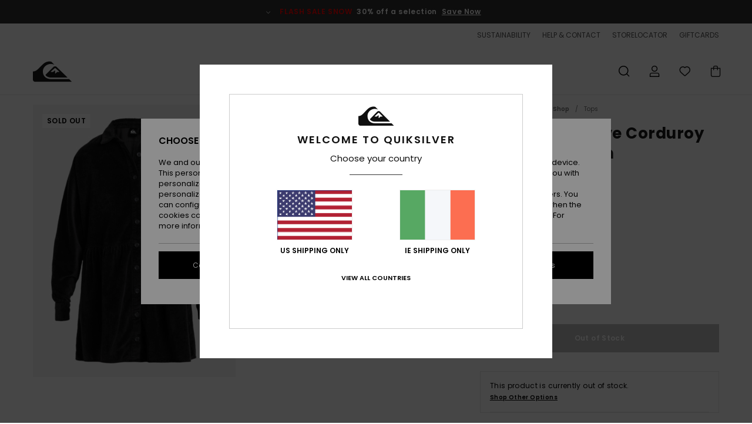

--- FILE ---
content_type: text/html; charset=utf-8
request_url: https://www.google.com/recaptcha/api2/anchor?ar=1&k=6LcEg6AhAAAAAA_jfDU538keWnh_fA3isqXbjs91&co=aHR0cHM6Ly93d3cucXVpa3NpbHZlci5pZTo0NDM.&hl=en&v=N67nZn4AqZkNcbeMu4prBgzg&size=invisible&anchor-ms=20000&execute-ms=30000&cb=8jthclosijlw
body_size: 48742
content:
<!DOCTYPE HTML><html dir="ltr" lang="en"><head><meta http-equiv="Content-Type" content="text/html; charset=UTF-8">
<meta http-equiv="X-UA-Compatible" content="IE=edge">
<title>reCAPTCHA</title>
<style type="text/css">
/* cyrillic-ext */
@font-face {
  font-family: 'Roboto';
  font-style: normal;
  font-weight: 400;
  font-stretch: 100%;
  src: url(//fonts.gstatic.com/s/roboto/v48/KFO7CnqEu92Fr1ME7kSn66aGLdTylUAMa3GUBHMdazTgWw.woff2) format('woff2');
  unicode-range: U+0460-052F, U+1C80-1C8A, U+20B4, U+2DE0-2DFF, U+A640-A69F, U+FE2E-FE2F;
}
/* cyrillic */
@font-face {
  font-family: 'Roboto';
  font-style: normal;
  font-weight: 400;
  font-stretch: 100%;
  src: url(//fonts.gstatic.com/s/roboto/v48/KFO7CnqEu92Fr1ME7kSn66aGLdTylUAMa3iUBHMdazTgWw.woff2) format('woff2');
  unicode-range: U+0301, U+0400-045F, U+0490-0491, U+04B0-04B1, U+2116;
}
/* greek-ext */
@font-face {
  font-family: 'Roboto';
  font-style: normal;
  font-weight: 400;
  font-stretch: 100%;
  src: url(//fonts.gstatic.com/s/roboto/v48/KFO7CnqEu92Fr1ME7kSn66aGLdTylUAMa3CUBHMdazTgWw.woff2) format('woff2');
  unicode-range: U+1F00-1FFF;
}
/* greek */
@font-face {
  font-family: 'Roboto';
  font-style: normal;
  font-weight: 400;
  font-stretch: 100%;
  src: url(//fonts.gstatic.com/s/roboto/v48/KFO7CnqEu92Fr1ME7kSn66aGLdTylUAMa3-UBHMdazTgWw.woff2) format('woff2');
  unicode-range: U+0370-0377, U+037A-037F, U+0384-038A, U+038C, U+038E-03A1, U+03A3-03FF;
}
/* math */
@font-face {
  font-family: 'Roboto';
  font-style: normal;
  font-weight: 400;
  font-stretch: 100%;
  src: url(//fonts.gstatic.com/s/roboto/v48/KFO7CnqEu92Fr1ME7kSn66aGLdTylUAMawCUBHMdazTgWw.woff2) format('woff2');
  unicode-range: U+0302-0303, U+0305, U+0307-0308, U+0310, U+0312, U+0315, U+031A, U+0326-0327, U+032C, U+032F-0330, U+0332-0333, U+0338, U+033A, U+0346, U+034D, U+0391-03A1, U+03A3-03A9, U+03B1-03C9, U+03D1, U+03D5-03D6, U+03F0-03F1, U+03F4-03F5, U+2016-2017, U+2034-2038, U+203C, U+2040, U+2043, U+2047, U+2050, U+2057, U+205F, U+2070-2071, U+2074-208E, U+2090-209C, U+20D0-20DC, U+20E1, U+20E5-20EF, U+2100-2112, U+2114-2115, U+2117-2121, U+2123-214F, U+2190, U+2192, U+2194-21AE, U+21B0-21E5, U+21F1-21F2, U+21F4-2211, U+2213-2214, U+2216-22FF, U+2308-230B, U+2310, U+2319, U+231C-2321, U+2336-237A, U+237C, U+2395, U+239B-23B7, U+23D0, U+23DC-23E1, U+2474-2475, U+25AF, U+25B3, U+25B7, U+25BD, U+25C1, U+25CA, U+25CC, U+25FB, U+266D-266F, U+27C0-27FF, U+2900-2AFF, U+2B0E-2B11, U+2B30-2B4C, U+2BFE, U+3030, U+FF5B, U+FF5D, U+1D400-1D7FF, U+1EE00-1EEFF;
}
/* symbols */
@font-face {
  font-family: 'Roboto';
  font-style: normal;
  font-weight: 400;
  font-stretch: 100%;
  src: url(//fonts.gstatic.com/s/roboto/v48/KFO7CnqEu92Fr1ME7kSn66aGLdTylUAMaxKUBHMdazTgWw.woff2) format('woff2');
  unicode-range: U+0001-000C, U+000E-001F, U+007F-009F, U+20DD-20E0, U+20E2-20E4, U+2150-218F, U+2190, U+2192, U+2194-2199, U+21AF, U+21E6-21F0, U+21F3, U+2218-2219, U+2299, U+22C4-22C6, U+2300-243F, U+2440-244A, U+2460-24FF, U+25A0-27BF, U+2800-28FF, U+2921-2922, U+2981, U+29BF, U+29EB, U+2B00-2BFF, U+4DC0-4DFF, U+FFF9-FFFB, U+10140-1018E, U+10190-1019C, U+101A0, U+101D0-101FD, U+102E0-102FB, U+10E60-10E7E, U+1D2C0-1D2D3, U+1D2E0-1D37F, U+1F000-1F0FF, U+1F100-1F1AD, U+1F1E6-1F1FF, U+1F30D-1F30F, U+1F315, U+1F31C, U+1F31E, U+1F320-1F32C, U+1F336, U+1F378, U+1F37D, U+1F382, U+1F393-1F39F, U+1F3A7-1F3A8, U+1F3AC-1F3AF, U+1F3C2, U+1F3C4-1F3C6, U+1F3CA-1F3CE, U+1F3D4-1F3E0, U+1F3ED, U+1F3F1-1F3F3, U+1F3F5-1F3F7, U+1F408, U+1F415, U+1F41F, U+1F426, U+1F43F, U+1F441-1F442, U+1F444, U+1F446-1F449, U+1F44C-1F44E, U+1F453, U+1F46A, U+1F47D, U+1F4A3, U+1F4B0, U+1F4B3, U+1F4B9, U+1F4BB, U+1F4BF, U+1F4C8-1F4CB, U+1F4D6, U+1F4DA, U+1F4DF, U+1F4E3-1F4E6, U+1F4EA-1F4ED, U+1F4F7, U+1F4F9-1F4FB, U+1F4FD-1F4FE, U+1F503, U+1F507-1F50B, U+1F50D, U+1F512-1F513, U+1F53E-1F54A, U+1F54F-1F5FA, U+1F610, U+1F650-1F67F, U+1F687, U+1F68D, U+1F691, U+1F694, U+1F698, U+1F6AD, U+1F6B2, U+1F6B9-1F6BA, U+1F6BC, U+1F6C6-1F6CF, U+1F6D3-1F6D7, U+1F6E0-1F6EA, U+1F6F0-1F6F3, U+1F6F7-1F6FC, U+1F700-1F7FF, U+1F800-1F80B, U+1F810-1F847, U+1F850-1F859, U+1F860-1F887, U+1F890-1F8AD, U+1F8B0-1F8BB, U+1F8C0-1F8C1, U+1F900-1F90B, U+1F93B, U+1F946, U+1F984, U+1F996, U+1F9E9, U+1FA00-1FA6F, U+1FA70-1FA7C, U+1FA80-1FA89, U+1FA8F-1FAC6, U+1FACE-1FADC, U+1FADF-1FAE9, U+1FAF0-1FAF8, U+1FB00-1FBFF;
}
/* vietnamese */
@font-face {
  font-family: 'Roboto';
  font-style: normal;
  font-weight: 400;
  font-stretch: 100%;
  src: url(//fonts.gstatic.com/s/roboto/v48/KFO7CnqEu92Fr1ME7kSn66aGLdTylUAMa3OUBHMdazTgWw.woff2) format('woff2');
  unicode-range: U+0102-0103, U+0110-0111, U+0128-0129, U+0168-0169, U+01A0-01A1, U+01AF-01B0, U+0300-0301, U+0303-0304, U+0308-0309, U+0323, U+0329, U+1EA0-1EF9, U+20AB;
}
/* latin-ext */
@font-face {
  font-family: 'Roboto';
  font-style: normal;
  font-weight: 400;
  font-stretch: 100%;
  src: url(//fonts.gstatic.com/s/roboto/v48/KFO7CnqEu92Fr1ME7kSn66aGLdTylUAMa3KUBHMdazTgWw.woff2) format('woff2');
  unicode-range: U+0100-02BA, U+02BD-02C5, U+02C7-02CC, U+02CE-02D7, U+02DD-02FF, U+0304, U+0308, U+0329, U+1D00-1DBF, U+1E00-1E9F, U+1EF2-1EFF, U+2020, U+20A0-20AB, U+20AD-20C0, U+2113, U+2C60-2C7F, U+A720-A7FF;
}
/* latin */
@font-face {
  font-family: 'Roboto';
  font-style: normal;
  font-weight: 400;
  font-stretch: 100%;
  src: url(//fonts.gstatic.com/s/roboto/v48/KFO7CnqEu92Fr1ME7kSn66aGLdTylUAMa3yUBHMdazQ.woff2) format('woff2');
  unicode-range: U+0000-00FF, U+0131, U+0152-0153, U+02BB-02BC, U+02C6, U+02DA, U+02DC, U+0304, U+0308, U+0329, U+2000-206F, U+20AC, U+2122, U+2191, U+2193, U+2212, U+2215, U+FEFF, U+FFFD;
}
/* cyrillic-ext */
@font-face {
  font-family: 'Roboto';
  font-style: normal;
  font-weight: 500;
  font-stretch: 100%;
  src: url(//fonts.gstatic.com/s/roboto/v48/KFO7CnqEu92Fr1ME7kSn66aGLdTylUAMa3GUBHMdazTgWw.woff2) format('woff2');
  unicode-range: U+0460-052F, U+1C80-1C8A, U+20B4, U+2DE0-2DFF, U+A640-A69F, U+FE2E-FE2F;
}
/* cyrillic */
@font-face {
  font-family: 'Roboto';
  font-style: normal;
  font-weight: 500;
  font-stretch: 100%;
  src: url(//fonts.gstatic.com/s/roboto/v48/KFO7CnqEu92Fr1ME7kSn66aGLdTylUAMa3iUBHMdazTgWw.woff2) format('woff2');
  unicode-range: U+0301, U+0400-045F, U+0490-0491, U+04B0-04B1, U+2116;
}
/* greek-ext */
@font-face {
  font-family: 'Roboto';
  font-style: normal;
  font-weight: 500;
  font-stretch: 100%;
  src: url(//fonts.gstatic.com/s/roboto/v48/KFO7CnqEu92Fr1ME7kSn66aGLdTylUAMa3CUBHMdazTgWw.woff2) format('woff2');
  unicode-range: U+1F00-1FFF;
}
/* greek */
@font-face {
  font-family: 'Roboto';
  font-style: normal;
  font-weight: 500;
  font-stretch: 100%;
  src: url(//fonts.gstatic.com/s/roboto/v48/KFO7CnqEu92Fr1ME7kSn66aGLdTylUAMa3-UBHMdazTgWw.woff2) format('woff2');
  unicode-range: U+0370-0377, U+037A-037F, U+0384-038A, U+038C, U+038E-03A1, U+03A3-03FF;
}
/* math */
@font-face {
  font-family: 'Roboto';
  font-style: normal;
  font-weight: 500;
  font-stretch: 100%;
  src: url(//fonts.gstatic.com/s/roboto/v48/KFO7CnqEu92Fr1ME7kSn66aGLdTylUAMawCUBHMdazTgWw.woff2) format('woff2');
  unicode-range: U+0302-0303, U+0305, U+0307-0308, U+0310, U+0312, U+0315, U+031A, U+0326-0327, U+032C, U+032F-0330, U+0332-0333, U+0338, U+033A, U+0346, U+034D, U+0391-03A1, U+03A3-03A9, U+03B1-03C9, U+03D1, U+03D5-03D6, U+03F0-03F1, U+03F4-03F5, U+2016-2017, U+2034-2038, U+203C, U+2040, U+2043, U+2047, U+2050, U+2057, U+205F, U+2070-2071, U+2074-208E, U+2090-209C, U+20D0-20DC, U+20E1, U+20E5-20EF, U+2100-2112, U+2114-2115, U+2117-2121, U+2123-214F, U+2190, U+2192, U+2194-21AE, U+21B0-21E5, U+21F1-21F2, U+21F4-2211, U+2213-2214, U+2216-22FF, U+2308-230B, U+2310, U+2319, U+231C-2321, U+2336-237A, U+237C, U+2395, U+239B-23B7, U+23D0, U+23DC-23E1, U+2474-2475, U+25AF, U+25B3, U+25B7, U+25BD, U+25C1, U+25CA, U+25CC, U+25FB, U+266D-266F, U+27C0-27FF, U+2900-2AFF, U+2B0E-2B11, U+2B30-2B4C, U+2BFE, U+3030, U+FF5B, U+FF5D, U+1D400-1D7FF, U+1EE00-1EEFF;
}
/* symbols */
@font-face {
  font-family: 'Roboto';
  font-style: normal;
  font-weight: 500;
  font-stretch: 100%;
  src: url(//fonts.gstatic.com/s/roboto/v48/KFO7CnqEu92Fr1ME7kSn66aGLdTylUAMaxKUBHMdazTgWw.woff2) format('woff2');
  unicode-range: U+0001-000C, U+000E-001F, U+007F-009F, U+20DD-20E0, U+20E2-20E4, U+2150-218F, U+2190, U+2192, U+2194-2199, U+21AF, U+21E6-21F0, U+21F3, U+2218-2219, U+2299, U+22C4-22C6, U+2300-243F, U+2440-244A, U+2460-24FF, U+25A0-27BF, U+2800-28FF, U+2921-2922, U+2981, U+29BF, U+29EB, U+2B00-2BFF, U+4DC0-4DFF, U+FFF9-FFFB, U+10140-1018E, U+10190-1019C, U+101A0, U+101D0-101FD, U+102E0-102FB, U+10E60-10E7E, U+1D2C0-1D2D3, U+1D2E0-1D37F, U+1F000-1F0FF, U+1F100-1F1AD, U+1F1E6-1F1FF, U+1F30D-1F30F, U+1F315, U+1F31C, U+1F31E, U+1F320-1F32C, U+1F336, U+1F378, U+1F37D, U+1F382, U+1F393-1F39F, U+1F3A7-1F3A8, U+1F3AC-1F3AF, U+1F3C2, U+1F3C4-1F3C6, U+1F3CA-1F3CE, U+1F3D4-1F3E0, U+1F3ED, U+1F3F1-1F3F3, U+1F3F5-1F3F7, U+1F408, U+1F415, U+1F41F, U+1F426, U+1F43F, U+1F441-1F442, U+1F444, U+1F446-1F449, U+1F44C-1F44E, U+1F453, U+1F46A, U+1F47D, U+1F4A3, U+1F4B0, U+1F4B3, U+1F4B9, U+1F4BB, U+1F4BF, U+1F4C8-1F4CB, U+1F4D6, U+1F4DA, U+1F4DF, U+1F4E3-1F4E6, U+1F4EA-1F4ED, U+1F4F7, U+1F4F9-1F4FB, U+1F4FD-1F4FE, U+1F503, U+1F507-1F50B, U+1F50D, U+1F512-1F513, U+1F53E-1F54A, U+1F54F-1F5FA, U+1F610, U+1F650-1F67F, U+1F687, U+1F68D, U+1F691, U+1F694, U+1F698, U+1F6AD, U+1F6B2, U+1F6B9-1F6BA, U+1F6BC, U+1F6C6-1F6CF, U+1F6D3-1F6D7, U+1F6E0-1F6EA, U+1F6F0-1F6F3, U+1F6F7-1F6FC, U+1F700-1F7FF, U+1F800-1F80B, U+1F810-1F847, U+1F850-1F859, U+1F860-1F887, U+1F890-1F8AD, U+1F8B0-1F8BB, U+1F8C0-1F8C1, U+1F900-1F90B, U+1F93B, U+1F946, U+1F984, U+1F996, U+1F9E9, U+1FA00-1FA6F, U+1FA70-1FA7C, U+1FA80-1FA89, U+1FA8F-1FAC6, U+1FACE-1FADC, U+1FADF-1FAE9, U+1FAF0-1FAF8, U+1FB00-1FBFF;
}
/* vietnamese */
@font-face {
  font-family: 'Roboto';
  font-style: normal;
  font-weight: 500;
  font-stretch: 100%;
  src: url(//fonts.gstatic.com/s/roboto/v48/KFO7CnqEu92Fr1ME7kSn66aGLdTylUAMa3OUBHMdazTgWw.woff2) format('woff2');
  unicode-range: U+0102-0103, U+0110-0111, U+0128-0129, U+0168-0169, U+01A0-01A1, U+01AF-01B0, U+0300-0301, U+0303-0304, U+0308-0309, U+0323, U+0329, U+1EA0-1EF9, U+20AB;
}
/* latin-ext */
@font-face {
  font-family: 'Roboto';
  font-style: normal;
  font-weight: 500;
  font-stretch: 100%;
  src: url(//fonts.gstatic.com/s/roboto/v48/KFO7CnqEu92Fr1ME7kSn66aGLdTylUAMa3KUBHMdazTgWw.woff2) format('woff2');
  unicode-range: U+0100-02BA, U+02BD-02C5, U+02C7-02CC, U+02CE-02D7, U+02DD-02FF, U+0304, U+0308, U+0329, U+1D00-1DBF, U+1E00-1E9F, U+1EF2-1EFF, U+2020, U+20A0-20AB, U+20AD-20C0, U+2113, U+2C60-2C7F, U+A720-A7FF;
}
/* latin */
@font-face {
  font-family: 'Roboto';
  font-style: normal;
  font-weight: 500;
  font-stretch: 100%;
  src: url(//fonts.gstatic.com/s/roboto/v48/KFO7CnqEu92Fr1ME7kSn66aGLdTylUAMa3yUBHMdazQ.woff2) format('woff2');
  unicode-range: U+0000-00FF, U+0131, U+0152-0153, U+02BB-02BC, U+02C6, U+02DA, U+02DC, U+0304, U+0308, U+0329, U+2000-206F, U+20AC, U+2122, U+2191, U+2193, U+2212, U+2215, U+FEFF, U+FFFD;
}
/* cyrillic-ext */
@font-face {
  font-family: 'Roboto';
  font-style: normal;
  font-weight: 900;
  font-stretch: 100%;
  src: url(//fonts.gstatic.com/s/roboto/v48/KFO7CnqEu92Fr1ME7kSn66aGLdTylUAMa3GUBHMdazTgWw.woff2) format('woff2');
  unicode-range: U+0460-052F, U+1C80-1C8A, U+20B4, U+2DE0-2DFF, U+A640-A69F, U+FE2E-FE2F;
}
/* cyrillic */
@font-face {
  font-family: 'Roboto';
  font-style: normal;
  font-weight: 900;
  font-stretch: 100%;
  src: url(//fonts.gstatic.com/s/roboto/v48/KFO7CnqEu92Fr1ME7kSn66aGLdTylUAMa3iUBHMdazTgWw.woff2) format('woff2');
  unicode-range: U+0301, U+0400-045F, U+0490-0491, U+04B0-04B1, U+2116;
}
/* greek-ext */
@font-face {
  font-family: 'Roboto';
  font-style: normal;
  font-weight: 900;
  font-stretch: 100%;
  src: url(//fonts.gstatic.com/s/roboto/v48/KFO7CnqEu92Fr1ME7kSn66aGLdTylUAMa3CUBHMdazTgWw.woff2) format('woff2');
  unicode-range: U+1F00-1FFF;
}
/* greek */
@font-face {
  font-family: 'Roboto';
  font-style: normal;
  font-weight: 900;
  font-stretch: 100%;
  src: url(//fonts.gstatic.com/s/roboto/v48/KFO7CnqEu92Fr1ME7kSn66aGLdTylUAMa3-UBHMdazTgWw.woff2) format('woff2');
  unicode-range: U+0370-0377, U+037A-037F, U+0384-038A, U+038C, U+038E-03A1, U+03A3-03FF;
}
/* math */
@font-face {
  font-family: 'Roboto';
  font-style: normal;
  font-weight: 900;
  font-stretch: 100%;
  src: url(//fonts.gstatic.com/s/roboto/v48/KFO7CnqEu92Fr1ME7kSn66aGLdTylUAMawCUBHMdazTgWw.woff2) format('woff2');
  unicode-range: U+0302-0303, U+0305, U+0307-0308, U+0310, U+0312, U+0315, U+031A, U+0326-0327, U+032C, U+032F-0330, U+0332-0333, U+0338, U+033A, U+0346, U+034D, U+0391-03A1, U+03A3-03A9, U+03B1-03C9, U+03D1, U+03D5-03D6, U+03F0-03F1, U+03F4-03F5, U+2016-2017, U+2034-2038, U+203C, U+2040, U+2043, U+2047, U+2050, U+2057, U+205F, U+2070-2071, U+2074-208E, U+2090-209C, U+20D0-20DC, U+20E1, U+20E5-20EF, U+2100-2112, U+2114-2115, U+2117-2121, U+2123-214F, U+2190, U+2192, U+2194-21AE, U+21B0-21E5, U+21F1-21F2, U+21F4-2211, U+2213-2214, U+2216-22FF, U+2308-230B, U+2310, U+2319, U+231C-2321, U+2336-237A, U+237C, U+2395, U+239B-23B7, U+23D0, U+23DC-23E1, U+2474-2475, U+25AF, U+25B3, U+25B7, U+25BD, U+25C1, U+25CA, U+25CC, U+25FB, U+266D-266F, U+27C0-27FF, U+2900-2AFF, U+2B0E-2B11, U+2B30-2B4C, U+2BFE, U+3030, U+FF5B, U+FF5D, U+1D400-1D7FF, U+1EE00-1EEFF;
}
/* symbols */
@font-face {
  font-family: 'Roboto';
  font-style: normal;
  font-weight: 900;
  font-stretch: 100%;
  src: url(//fonts.gstatic.com/s/roboto/v48/KFO7CnqEu92Fr1ME7kSn66aGLdTylUAMaxKUBHMdazTgWw.woff2) format('woff2');
  unicode-range: U+0001-000C, U+000E-001F, U+007F-009F, U+20DD-20E0, U+20E2-20E4, U+2150-218F, U+2190, U+2192, U+2194-2199, U+21AF, U+21E6-21F0, U+21F3, U+2218-2219, U+2299, U+22C4-22C6, U+2300-243F, U+2440-244A, U+2460-24FF, U+25A0-27BF, U+2800-28FF, U+2921-2922, U+2981, U+29BF, U+29EB, U+2B00-2BFF, U+4DC0-4DFF, U+FFF9-FFFB, U+10140-1018E, U+10190-1019C, U+101A0, U+101D0-101FD, U+102E0-102FB, U+10E60-10E7E, U+1D2C0-1D2D3, U+1D2E0-1D37F, U+1F000-1F0FF, U+1F100-1F1AD, U+1F1E6-1F1FF, U+1F30D-1F30F, U+1F315, U+1F31C, U+1F31E, U+1F320-1F32C, U+1F336, U+1F378, U+1F37D, U+1F382, U+1F393-1F39F, U+1F3A7-1F3A8, U+1F3AC-1F3AF, U+1F3C2, U+1F3C4-1F3C6, U+1F3CA-1F3CE, U+1F3D4-1F3E0, U+1F3ED, U+1F3F1-1F3F3, U+1F3F5-1F3F7, U+1F408, U+1F415, U+1F41F, U+1F426, U+1F43F, U+1F441-1F442, U+1F444, U+1F446-1F449, U+1F44C-1F44E, U+1F453, U+1F46A, U+1F47D, U+1F4A3, U+1F4B0, U+1F4B3, U+1F4B9, U+1F4BB, U+1F4BF, U+1F4C8-1F4CB, U+1F4D6, U+1F4DA, U+1F4DF, U+1F4E3-1F4E6, U+1F4EA-1F4ED, U+1F4F7, U+1F4F9-1F4FB, U+1F4FD-1F4FE, U+1F503, U+1F507-1F50B, U+1F50D, U+1F512-1F513, U+1F53E-1F54A, U+1F54F-1F5FA, U+1F610, U+1F650-1F67F, U+1F687, U+1F68D, U+1F691, U+1F694, U+1F698, U+1F6AD, U+1F6B2, U+1F6B9-1F6BA, U+1F6BC, U+1F6C6-1F6CF, U+1F6D3-1F6D7, U+1F6E0-1F6EA, U+1F6F0-1F6F3, U+1F6F7-1F6FC, U+1F700-1F7FF, U+1F800-1F80B, U+1F810-1F847, U+1F850-1F859, U+1F860-1F887, U+1F890-1F8AD, U+1F8B0-1F8BB, U+1F8C0-1F8C1, U+1F900-1F90B, U+1F93B, U+1F946, U+1F984, U+1F996, U+1F9E9, U+1FA00-1FA6F, U+1FA70-1FA7C, U+1FA80-1FA89, U+1FA8F-1FAC6, U+1FACE-1FADC, U+1FADF-1FAE9, U+1FAF0-1FAF8, U+1FB00-1FBFF;
}
/* vietnamese */
@font-face {
  font-family: 'Roboto';
  font-style: normal;
  font-weight: 900;
  font-stretch: 100%;
  src: url(//fonts.gstatic.com/s/roboto/v48/KFO7CnqEu92Fr1ME7kSn66aGLdTylUAMa3OUBHMdazTgWw.woff2) format('woff2');
  unicode-range: U+0102-0103, U+0110-0111, U+0128-0129, U+0168-0169, U+01A0-01A1, U+01AF-01B0, U+0300-0301, U+0303-0304, U+0308-0309, U+0323, U+0329, U+1EA0-1EF9, U+20AB;
}
/* latin-ext */
@font-face {
  font-family: 'Roboto';
  font-style: normal;
  font-weight: 900;
  font-stretch: 100%;
  src: url(//fonts.gstatic.com/s/roboto/v48/KFO7CnqEu92Fr1ME7kSn66aGLdTylUAMa3KUBHMdazTgWw.woff2) format('woff2');
  unicode-range: U+0100-02BA, U+02BD-02C5, U+02C7-02CC, U+02CE-02D7, U+02DD-02FF, U+0304, U+0308, U+0329, U+1D00-1DBF, U+1E00-1E9F, U+1EF2-1EFF, U+2020, U+20A0-20AB, U+20AD-20C0, U+2113, U+2C60-2C7F, U+A720-A7FF;
}
/* latin */
@font-face {
  font-family: 'Roboto';
  font-style: normal;
  font-weight: 900;
  font-stretch: 100%;
  src: url(//fonts.gstatic.com/s/roboto/v48/KFO7CnqEu92Fr1ME7kSn66aGLdTylUAMa3yUBHMdazQ.woff2) format('woff2');
  unicode-range: U+0000-00FF, U+0131, U+0152-0153, U+02BB-02BC, U+02C6, U+02DA, U+02DC, U+0304, U+0308, U+0329, U+2000-206F, U+20AC, U+2122, U+2191, U+2193, U+2212, U+2215, U+FEFF, U+FFFD;
}

</style>
<link rel="stylesheet" type="text/css" href="https://www.gstatic.com/recaptcha/releases/N67nZn4AqZkNcbeMu4prBgzg/styles__ltr.css">
<script nonce="xNRZOGnVie1wFL3TpdoYxA" type="text/javascript">window['__recaptcha_api'] = 'https://www.google.com/recaptcha/api2/';</script>
<script type="text/javascript" src="https://www.gstatic.com/recaptcha/releases/N67nZn4AqZkNcbeMu4prBgzg/recaptcha__en.js" nonce="xNRZOGnVie1wFL3TpdoYxA">
      
    </script></head>
<body><div id="rc-anchor-alert" class="rc-anchor-alert"></div>
<input type="hidden" id="recaptcha-token" value="[base64]">
<script type="text/javascript" nonce="xNRZOGnVie1wFL3TpdoYxA">
      recaptcha.anchor.Main.init("[\x22ainput\x22,[\x22bgdata\x22,\x22\x22,\[base64]/[base64]/[base64]/[base64]/[base64]/UltsKytdPUU6KEU8MjA0OD9SW2wrK109RT4+NnwxOTI6KChFJjY0NTEyKT09NTUyOTYmJk0rMTxjLmxlbmd0aCYmKGMuY2hhckNvZGVBdChNKzEpJjY0NTEyKT09NTYzMjA/[base64]/[base64]/[base64]/[base64]/[base64]/[base64]/[base64]\x22,\[base64]\\u003d\\u003d\x22,\x22w4cew71sw41tw4w4w4/DpcOOTcKgSMKzwozCt8O3wpR/a8OwDgzCscKow4rCucKrwq8MNU7CkEbCusORJD0Pw7DDrMKWHyjCgkzDpwVhw5TCq8OXdghAdGstwogfw7bCtDYRw6pGeMOpwoomw58zw4nCqQJGw6Z+wqPDj2NVEsKBDcOBE1XDsXxXX8Ohwqd3wq3ClClfwr5EwqY4esK3w5FEwq/[base64]/w5kjSMOUw55wMcKgfMOLAAtbw5DDlQzCg13CsWzDiWzCslbDglANaDjCjmjDvlFLa8OmwpoDwrVNwpgxwoNOw4FtX8O4NDLDsWRhB8K/w4k2czV+wrJXA8K4w4plw6/CtcO+wqtgN8OVwq8KFcKdwq/DocK4w7bCphZRwoDCpgUGG8KJFsKvWcKqw4FSwqwvw7pFVFfCmMOsE33CvMKSMF1/w5bDkjw+aDTCiMOYw44dwroYERR/UsOwwqjDmETDqsOcZsKpcsKGC8ObYm7CrMOkw7XDqSIZw4bDv8KJwrnDtyxTwrjCi8K/[base64]/VVxrHgNzw4bDqzttwqFjwptHw73DhRhHwpDCii44wrhhwp9xejLDk8KhwoV+w6VeGA9ew6Bvw5/CnMKzHy5WBmHDtUDCh8K2woLDlyk9w5QEw5fDoTfDgMKew6jCo2Bkw6tUw58PScKiwrXDvDzDoGM6QX1+wrHCqirDgiXCujdpwqHCnBLCrUsOw6c/[base64]/Cs8KPw4fCnyLDsXREUsO/wo8AOH7CtsKrw5fCicOiwobCmVnCl8OPw4bCsi3DpcKow6HCgsKXw7N+LwVXJcOJwpNEwrlSFcOFOh03X8KDK0LCgMKZB8K0w6LDhw3Ctx1VaEFZwonDuBUPY0TCpMKeOA/DgcOAw51zGVLDoH3DpcOOw6Auw5TCusO/ST/DqcOmw6ICacKEwp3Dk8K6cBI9fmnDtksiwqpJL8OlLsOFwpsuwrkdw7nCvMOlJ8KLw5RSwpfCq8OdwpAIw5TClnDDh8O3J3RewozCk2oQJsKnV8KXwpnCjMOOw7rDuW7CisKpaVYKw6zDhnvCj0/DkV7DlMKPwpcXwrrCn8OawrhMXyhhL8ORaG0twqLCpRVHdiJdRMOzVsKuwqfDihoFwqnDnCpIw4/DtMO0wqF6woTCuHDCtS7CucKiTMKOHcOCw4ITwopDwp3CoMOBSXVDUjvCrcKsw5BGw6PDsQkow6Z5BsKbwojDscK+KMKNwoDDtcKNw6Y+w7gtMntwwo86JEvCpFTDq8OyIGXCuH7CvDZoHcOfwpbDoH4TwofCucK/[base64]/DjsOlwqQvH1QRw73DocKmwoBNGjsNw4TCqWrDo8KvUsKIwrnCnntGw5Q9wqUsw7jDrsKewqsGcWnDiyrDtQrCm8KLXMKtwrwNwqfDg8O5ICPCjWzCnGfDiAfDocOUVMOhKcKPT3bCv8K6w4/CqcKKD8KAw43CpsOvXcOIRsK2IMONw4ZtFsODHsK7wrTCn8KCw6RuwqtHwqdWw5pCw5DDqMKGwovCu8KcXn4LIlsRaGJcw5gNw6fDjsKww4XClEDDsMO7RhJmwph1cxQVw51wWRfDtzLCrgQLwpJ/[base64]/[base64]/CsKaVsKQJHvDmxzCsV3Dv39rcMK1wp3DqhpsOnoCUCNIZEdQw4lFOgTDtmjDlcKKwq7CqUxERWTDjyEhLmvCncOFw4IHRsOSZz4kwrFFWmZ5w6PDssO/w6DCqS07wp14dmIBw4BWw7fCmyB+wqlTf8KBwrnCo8OAw4ICw6sZCMOZwoDDgcKNA8OTwpHDu3DDpA/Dm8OEwonDpC4zKBVjwoDDlnjDvMKJCCnCtSxWw7TDkQDCoAk8w4xRwoLDssKkwoNIwq7CkQrDoMOdwoE5CSUawpsNEMKxw5zCiX/DgGHCmkHDtMOPw59Rwo3DncK4wrbCjDtjSMOkwq/Dr8KTwrY0LXbDrsOIwpsXVcO/w6/DgsOHwrrDq8K0wqjCngnDncKTw5F/[base64]/CscOtw5nDnHPCu8K9KsOyVMKrMsKewpzCqcOcCMOywoxxw6hOC8O+w4Rww6o0PmY1wqNBw4vCicOlwolPw5/[base64]/CsMKIwoJxecKSNAs/IDnDs1E3wrpWCwDDo3rDjcOAw5gBwppuw75LHsOww7BFFcKjwrwOUSQ/w5zDtcOiKMOvVzk1wq1kR8KbwpxTEzRkw73DqMO9w7QxYiPCrsOBAMOTwrXDh8KVw5zDsAHCsMKkMj/DtxfCqGnDhDNYA8KDwrnCvRzCkX0pQT/Dljwfw47CpcOxeVkfw6dHwpI6wpbCsMOWwrMpwpYxw6nDqsKqPMOufcK9OMO2wpTDucKnwqYsRsKtVkJdwprCm8KYeAZNGyE4bFZdwqfCulcjQw5AFT/DrBLDlVDChXMowpXDvxcEw5DCgw/CjsOfw7Y+SBcgOsK6ekHCosKaw5UWTlzDuVQAwpLCl8O+ccOrZjHDtxBPw5wIw5V9N8O7PcKJw63DicKTw4AjIiFfLUHDpgLDsBjDqsO5w4AKT8KgwqPDlVwdBlHDo2vDrcKew5jDmDwGw6rChMOcH8OULlkAw4vCjH8jwoBsQMOswq/[base64]/EkHCksKaw4UqwoMGfsKMw6nDkEEnw5fDt8KWcyDCsEckw6dgwrbDpcKEw6JrwqbDi3ZXw502w4xOdFjChcK+A8K3YsOYDcKpRcKoLlt2RwB8aSjCvcOyw4/Drl9Qwrs9wpDDhsOvL8OjwrfCrgMnwpNGQGPDvyvDrBYVw5F5HQDDvHENwq9HwqRZG8KaTEZ6w5cXXcOwM2Qnw4trw7TCsHoVw7pKw4Vuw5zDsB5RDRY0OsKsasKdNMK2IGgNU8OhwprCtMO/[base64]/[base64]/DhzVMw7HCtMOPKwDDug9Jw7seQcK8S8OUAhJ7XMOpw5bDk8OVYydtT00awonCvXbCrgbDmsK1N3EqXMKED8Omw40YJMOowrDCnW7DuVbDlAnChkNGw4VraH9Xw4bCqMO3SALDpMOiw4bCoW5/wrkMw5PDmCHDuMKKF8K9wpHDgcKnw7jCr3zDg8OHwqN2Aw/DssOcwrjDnjoMwo8SK0DDjAVSN8Orw7LDhQBawrtReknDl8O8LmRyNycOw7XCqsKyXW7DrHIiwpkBw5PCq8Ove8KwBcKcw7h0w6tBN8K/w6jDqcKlUynCvVDDpTwewqnCmSd1F8K3aANyJEBgwqbCvcKmAVMPQz/Cq8O2wohTwozDncO7QcOrVsKhwpDCggYaa1nDqXgswosZw6fDvcOWch95wpDCvUdsw4fCtMO8M8O2ccKjcF51w77DoR/[base64]/[base64]/[base64]/[base64]/[base64]/DrMOgw49Ewo7Cn1pcwobCvsKIw4VTwo1PHMKXHcO7w7zDi0JKZi1+w4/CgsKZwp/[base64]/HA0Mw5dGw7PDu8O4C2HDvmPCvTwrw4HClsKTPMOdwrNLw745wq7ChsOQccOMPkLCtMK4w7vDnlDCvzLCqsKfw60/XcOJQ2pCaMK8E8KoNsKZC0QbGsOvwr4pN3jCkcKfesOZw5JBwp9PdDFbw4tDwo7DkcK2LMKTw4FGwqzDmMKvwqrDjUAFWcKqwrDDiVLDhsOkw5YQwocvwp/CncOTwq7CjBp5w6JPwpxSw4jCjETDhWBmeWJXOcKFwqUFa8O/w7zDqk/DhMOow4tLTsOIVHnCucKPDBIiVUUGwqBmw59tY17DhMOWKhDDrMKmdgV6wrlWVsOsw7zCtHvCtEnCl3HDjcKDwoTCrcO9Y8KQUnvDvnZTw4N0TMO4w68bw7UOFMOgVx/DlcKzZMKAwrnDhsKZQU02VMKlwo7DplBawrHCpXnCi8OzOsOUNAzDhxvDphHCrcOiMk/DsV9ow5JDGRlnYcOlwrg4JcK5wqLCjk/Cki7CrsKrw63DqwV1w77DiTlUAcO0wpnDsTvCoyZyw4/[base64]/[base64]/[base64]/DicKUw7XDn8KrZh3DnGbDs0LDgMOKHHfDvCAtHz7CjStCw6nDocO0XBPDoxknw5PCrMOYw63Cg8KYS39OYFcXAcKhwrZzJsORHGViwqAUw4TClxDCgMOaw6haH2NEwptYw4Rcw4/[base64]/CgT1MNjPDqzoQdcKWekUlfg0nAjYgCwnCnFbDiXHDkgsGwqURw6V7XsO0FVk2JsKfw4jChcOfw7PCiGVQw5ofXcK7acOdE3HCnE5Pw6pwBkTDjSzClcOcw4fCgHJXQS/DnS8eIMOSwqtqEDliC2hPSnhTG1/ChF7Cg8KEMzXDvizDgBHCoxzDoB7DoTvChSjCgcKzEcKfJhXDrMOAcxYUDhUBchfDhj46DQB9UcKuw6/DpsO3SsOGScOeEMKmZ2gsfm1iw5DCssOGBWhlw7rDhl3CqMOAw5zDtUHCokQ6w5NewpQYJ8K2wpPDtHg1wq/[base64]/DvwvDocOwY8KmVWlcfcOSw6QINS3CmhTCsHpzGMKaEsO5wozDjSzDscOYGD3DtzHChUI5XMKawoXCmlnCphfCilLDik/Dk3jCvhp0Ig3CgMKpXcOkwoPCgcOFcCAbw7bDpcOFwq5ueRUUEcKLwrt9I8Ovwqoxw6nDt8KrQlo7w6XDpQUYwrvCg30Rwo0LwrhrS3bCp8Olw6LCs8OPfS3CpkfCkcKOIcOUwqZvWWPDpU/DuG4rMcOgw6VaYsKNKAjDmgHCrB10wqlECRzCl8KcwpQfw7jClG3Dizp3c18hEcOLc3cdw7BHbcO7w4JEwoZxeCUowoYow7TDmsKCGcOHw7fCpAnDu0cGQFDCsMK3OgZWw53CuB/Cl8KuwqsMTG7Du8O8K3rCnMO7GkcufcKoL8Kmw6BSGlXDpMOmwq/DhivCq8OVY8KFaMO9W8OBZQ8BVMKPwqfCqlB0woUwJQvDqjrDiGnDucOVDAkvw7rDiMOAwqnCp8OnwrVnwpc0w4QHw6luwqI9wpTDksKSw4pVwpl5dTXClcKpwo8lwqNcwqV/NcO1D8KFw5/DicOJw7VnP0/DncO+w4XDuETDpMKFw4bCrMO6wpsuccOUU8K2S8ObW8Kxwo4IbsOeUy5cw4bDojcqw4tuw6PDjljDpsORW8OIOiPDqsKLw4rDlFQEwpwCaRh+w45FecKmO8Oow6REGRtwwr9OGgDCg08/X8OzAE0rL8KPwpHCpFt1P8K4SMKrEcOXcynCtAjDgcOWw5/CjMK0woDCoMOda8KMw70bCsKrwq07wrnCoXhJwo5Twq/ClwbDoQ0XNcOyEMOyfS9Cwo0kWsObTsOdbRR9E3HDvwjDl0vChiLDnMOiccOOw4nDpwlZwoIgR8K7DSLCicO1w7BPTm5pw7A5w4dRbsO2w5Y7AGzChgADw59kwqofCWoRw6bDpMOoUV/[base64]/wqLDoMOiwr3DvUUBcCXCtsKCw7B8JkpAH8KfNAAww591wop6blfDj8OtG8Ocwqdqw61Fwro1w6dzwpMtw7DChFnCjkAnH8OWWigbY8OABcK6FCnCrSkTflcCEzwZMcKswqtWw5kowo/DvMOEfMKVGMK2wpnCpcOfL1rCkMKGw6vDjAYSwoBxw6fCjMK+M8K2JsOxGTNOw7tDbsOhH1EYw6jDtgHDsm5pwq0+bD7DjsKqBkF5RjvDlcOQw50LDcKSw53CqMO3w4zDkT8hVn/CvMKKwrvDg3R7wovDrsOFwrEFwoDCo8KUwpbCo8OrSxp0wpLClEXDnn4xwr/Cm8K7wo4/C8Odw7h6G8KswpUcGMKHwrbChcKWVsOLRsK3w4nCjRnDqcOGwqV0bMOVKsOsZ8Ogw7rDvsOKG8OANC3DqzQ+w6YBw73DocOgIcONNsOYFcO5OUoAZy3Ctj3ChcKCIglDw6gkw6DDikwgOg/[base64]/DpWR3S1/[base64]/DiihbwrvCu8OVCg7DuMOEbMO1wq5MRMKuw4RaLlrDiE7Di1rDqHpYwr9dw6Mkd8KDw4w9wrdZBzVWwrLCqB3Ckn0twr9UQCbDhsOORihawrsWDsO8dMOMwrvCrcKrRUtAwqE/[base64]/CjMK4PVjCncOaw73Co2bCjMK1w4PDuU5Iwp/CjsO4AURAwoIRwr5dBBDDpFpjPsOBwqNDwrTDoRlFw5dVZcOlUsKqwp7CqcKnwrzCgVkJwoB3w7TCpcOawp3Dn2DDsMKiNMOwwr7CvQIRJQkeFRDCr8KJwpxuw6Z0w6smLMKvCcKEwrHDjiDCuwcFw7J6GU/CvMKIwqdoJ0ImP8OXw4glV8OJExJ/w7QMwqNeCz7Dm8KVw7jCscO6Gyl2w4fDv8KrwrzDoQLDkknDvV/[base64]/DnsOqwqDDk8OmwqLCvH5vZcK3wqw5VRwOw77DoALDvsOFw7nDmcO8bsOkwprCt8KwwqPCvC9Cwq0QacO3woN+wqIHw7LDrsO+MmnCpVHDmQx0wp9NP8Oswo3DhMKYXsO5w7XCtsKSw6pTMiXDjMKwwrvDrcOJR3HDpkZ/[base64]/Dh8OHwpHDsMKFw6BPw77DmMO/wrpvwq5HwonCjREpasKibVdHwoLDpcOuwp5bw5lXw5zDjiYCZcKTE8O6GVgiKUtPNEAkUxPCpB/DliLCmsKnwo8EwqTDkMKvfm8CfT1twphzIsODwrbDgMO9wp5ZecKVw6oIVMOQwqAqLcOzbC7Dn8KmfxzCsMO1KGMaFsOZw5Rcd0NLKH7Ct8OAR1EGAj/ChUMYw7LCrVtrwpDDnEPCnydHw43Ch8O6fQDCpMOpbMKCwrRzfsOFwohVw4pfwrHCrcO1wqoQRCTDksKdClg9wqvCvxBMFcOCCkHDrx84bmLDo8KCU3bCgsOtw6BhwoHCjsKDIMOjVy/[base64]/DlcKeCMOhw7VZwpV2wrY8VsK4eVdawqx0w5MmGMKSw6rDr1ZZZcOefnViw4LDjMKZwoJAw5dkw6oZwr/DtcK6VMO/CsOdw7B2wqXClEnCoMOEHkpYYsOBF8KQflFoVUPDhsOqcMK4wqANE8Kdw6FGwpNPwoRFa8KSwrjClMOGwqYrFsKMecO+QTDDnsK/wqPDqsKZw7vCjFpNV8KlwqLDq3URw4nCvMO8BcOLw47CosOjcHNhw7bChxwfwobCg8OtYjNODMOODC3CpMOFwqnDolxDOsK6UkjDh8KyLh4iUcOrV3JOw6jClGYOw4J2C3DDm8Oqw7HDlsOrw53Dk8OaWsOWw4nCh8KyTcOgw7/DtMKZw6XDr1g1OsOGwo7Dj8Oqw4c/MwMGcsOaw67DmgAsw7l/w6fDhntSwovDpkjCqcKIw7jDicOYwrTCh8KhecOlc8KPXsKfw51DwpQzw7RewqLDisOEw682JsKbX1jDoHnDiRzCqcKVwqfChyrCpcO0MWh4WC3DoAHCiMOjWMKha3/DpsOjO0x2AMO6WQXDtsKZPsKGw4ldMD8Gw6vDkMOywo3Dhlptwo/DqMOPaMK3B8K4AzHDvH00RwbCmzbCtjvDtHAcwopRYsOUwptYUsOXT8K9WcOOwrZrewPDh8KLwpNOBMOOw59xwpvDpUtowobDkmp1QVEEPwrCo8Okw5hHwqTCtcOVw7hVwp/Cs2cjw4BRccKiYcO2TsKtwpXCnsKkEhTCh2EwwoB1woodwp1aw6VzKcOdw7HCpz8wPsK3HETDkcKuKnHDlW9lPWDDsS/DhnjDqMODw55qwpELNivDl2ZKwrTCncOFw7hJY8OsUAvDuDPCncOsw4ADV8O2w6NxU8OLwqjCv8KOw4bDvsKzwqZ/w4kpe8OewpMPw6DClTZcBMOQw63ClwJjwrfCgsKGAyVGw6xcwobCvcKgwrsPJsKhwp4PwqrDicOyN8KdPsOLw4tOGwDCvcKrw6JqfkjDmVXCgXo1w4DDsRUqwqHCt8KwLMOYMWAUwqbDsMO0fHDDoMKjOFPDjErCsz3DqSYNU8ORG8K/[base64]/DkMKiccOkw41mCsO5L8OrwrhXw6HDiMOiwoLClhjDpRXCsHfDsj/DhsKYR0rCrMO0w5dhOErDrDvDnjrDs23CkAhewoLDpcOgDk1Fwr8ow5TCksKRwoUCUMO+c8KhwplFwoVQBcKiw6HCgMKpw5VhaMKoSjrCoSDCk8KFXA/CmRRIXMONw4U5w7zCvMKlAinCnhMtFcKYCMKFUFh4wqRwQ8O8CcKXFMOHw7wuwqBhTcKKw4ELPlVswrd6E8KIwrhOw4xVw4zCk0FABcOCwq46w6w0wrzCiMOzwqvCiMOHW8KZRT4Kw61/P8OYwonChTHCpMKlwrbCpsK/MCHDhyPCpcK1XcOKK08BBEIMw6DCmMOXw7lbwoRkw7RTw71tP0VUJWsfwp/Cjkdhf8OBwo7CpMKiex/DpcKOR0o2wogDNsKTwrDDh8OjwqZxL3wNwqBoYMKRKxnDgsKDwqcyw4zDjsOJPsK8NMOPbMOcDMKfw6fDvsK/wobDpjfCrMOvbcOJwrQGM3XDmy7CtcOjw4zChcKmw57Cl0DCtMOowq0LRMK8R8K7VWM3w5Fnw58FT3kpV8OaXD3CpgrCosOuQA/CjzPDjHcEHcOSwrXCrsOxw7Vnw6M8w5V2fcOOXsKbR8K4w5MpdsKFwpQ/AQLChcKRQcK5wonCucOsHMKCJCPChnhkw452Ex3Cmysgf8K9wonDmU/DqihUKcO/eFzCsiXDgsOzbMO/wrTDk34KH8OPHsKvwqECwrPCq2nDqz0Kw6/Dt8KuZsO9EMONw41lw5xoKMOdFQoHw5U1JBDDmcKqw5N9M8ORwqzDt25CMsOrwpHDo8Ojw5fCmVQcdMKAEcK7wqsjYEUvw4E7wpDDi8Kzw7Y+bzrCpSXDh8KAw6tTwpVewrvChntVI8ORXRZxw6fCkk/Dv8ObwrdKwqTChMOAOk1xecOfwrvDlMKcEcO5w7FPw6gpw7FDFsO0w4nCvMORw6zCvsOmwqYILsOxKHrCtgxpwpkWwrpJI8Kubid3MlHCtcKLazhNEk9Pwq5HwqTCgT/CkkBLwoAcNcO7asOrwqVPYcOAMmQBwqPCssKodsO3wo/Dh3x8M8OQw63CmMOeRzLDpMOWVMOGw57DvsKdCsO4SsO+wqrDkUsBw6wEwq/DvDxBcsKmFA1Mw6vCpzXCuMOKecOOTMOvw4vDgsOSRMK1wr3CnMOpwosRc04FwprCn8K2w68UXcObcsKKwq5Zf8KVwr1/w4zCgsOEY8O5w7XDqMKFLHDCmgDDvcKtw5DCssKyTkZULMKSdsOtwrIowqRuCWsWIRhXwpLCo3vCtcO+fyXCjXfCglEuYGjDtAg9PsKSf8O1FUvCj3nDhsK8wrtbwrUiBDrChMOuw7oZDifCrkjDkmQnPcOyw5/DkB9Aw7/CpMOJOlsXw4LCvMOgUl3CiUQww6sHX8KNdMODw6zDm1rDsMK3wqLCqsK+wqMva8OOwpPDqSY3w4TCkMOgcTPDmTQIBwTCtGTDqsKGw5d5NXzDpkrDtsOPwrQhwp/[base64]/CvMKMw7lvwoXDt8KIcsK3wqoHHSRmwqPClcKHXDo6JsOWVcKpI1DCscOlwpxCMMO2GHQqw5rCp8OsY8O2w7DCvEHCj2spaC4IOnLChcKcwq/CnE8DJsOPB8ONw6LDisO8KcO6w5QDIMOBwpsQwq9uw67CiMKJCsOiwpfDpMKXKMKbw4rClsO6wofCqUXDuXI/wq9NK8KewrvDgMKPfcK4wpfDosKhPEMywrzDkMOtFMO0ZcOVwrNQecOZGcONw7JMXsOFQyhmw4XCgsOFLWxrFcKPw5fDikl0fwrCqMOtB8OkcnkjcUjDtcO0InkdPR8LAcOgbWPDhcK/d8KTH8KAwpvCvMOxKAzCqHdEw4nDosOFwqjCg8O6TSHDp37DssKZw4A1NVjDl8OWw63DnsKRKMKkw7MZOEbCv2N/BzbDh8OiE0HDkEjCill4w6QoSSHCh1Uow5HDswgpwo/CkcO0w4PDjjLDtcKLw69mwpzDmsOfw5wiwpERwoDDmEvCksOlLhZIfsKFTwVfNMO8wqfCvsOiw4LCrsKuw4vCqsKhcVDCpMOOwonCocKoYFIsw5ZYDwhAI8OeMsOCTMK8wrJVw6A7GB5Sw7rCnAxkwowcw4PCiDwjwoTCpMK2wq/CiQpnSn9lVATDiMKRFBhAw5paXsKUw6QYVsKUHMKGwrDCpznDh8Ohw43Cky5PwpXDnzfCmMKfXsKIw4TDl0h7w44+PsO8w6RZJkjCqVBlfsOGwo3DlMOzw5PCsSd/wqg7AB3Dpg/Cr1PDmcOPeV8yw7DDicOfw6DDoMK7wp7CjMOlMhHCo8KJw5fDq3kLwovCvX/[base64]/CgR1+w44Mw5LCrjs9bgRAwrPCn8KrGcK7DDjChVvDk8Kmwq/DrUNGb8KcNnPDqwTCqMKpwoQ6eCrCv8K3MxQgIwnDl8Oewq9qw47ClMOCw6rCtsORwqTCnS/Dn20oAj1lwqvCuMOjKSLDhsO0wqdIwrXDoMOfwqTCosOtw7TCvcOGw6/Ci8KvF8OOT8KGwpHCpVthwq3DhC8BJcOLBDtlFcOYwpoPw4hkw4fCocOrbENQwokAUMOEwpp8w7LDsmfCr3zDsWcfwofCg2Epw4ZJBlbCslbCpcKnP8OBYx0ufMKabsOwL2/DrxDCqcKCTjfDqcOZwojDvic0BMOgd8OPw4ssfcKLwqvCqxNvwprClsOcNgTDsxbCocKow4rDlF/Di0s5dcOONyDDhmHCusOJwoY9YsKCMRQ2W8O4w4zCmTbDocOGBsODw6/DisKCwocCcTHCslrDuC4Ew6t6wrHDjsKTwrnCu8Kow6XDpQZoYcKJd1YzNEXDpFgHwpvDv03DtE/CgsOcwqlvw4keH8KYfcOmRcKsw6g5QRHDkcKIw5RVQ8O4aBDCq8OrwonDvsO3CxvCuTQiT8Kmw6XCunjCoXXCpjzCjsKEKcOKw6N2AMO0Kg08EsOWw7XDu8Ksw4J1WV3CnsO3w67DomPCkkDCkX9nIMOubsKFw5LCvMOPw4PDk2nDrsOAdsO/[base64]/[base64]/DiMKZwq/Dr8Kjw5PDuBVHaFlwK8K+wqAcS2bCow3Cu3HCsMKfFMKGw6QjYsKPNcKDT8KIdWZ0M8OdDF9WEBDChinDnDR0acODw47DsMOYw4Q7PVXDjHYUwq7DnBPCu3hxwqLDnsKjTSPCnlTCqsOzdXXDti/Co8O0HcOfQ8KAw5jDpsKYwrc0w7nCscOwVyXCtGHCgGfCjlZgw5jDmWw9Tm0QCMOPZ8Ksw7rDvMKAQsO4wrowEcOZwrfDtsKJw4/DvsKewpfCrT/CgkvDqG9jGHzDrzDChCLCicOXCMK0V2IjLXHCoMOwFVDDr8Kkw53DuMO+RxZvwqDCjyDDm8KhwrRFw6kwFMKzAsKgYsKWHy/Dlk/CnsKuGBphw65Xwrp1woPDgWM4e3kIEsOtw4lheirCn8K8XsK/FcK/w7pbw7HDlBDCg0vCoXrDmcKHAcKuHzBLRC4AUcKBCsOYOcO1JEw9wovCrFfDgcOeR8KtwrHCgcOwwqpOYcKOwqTCowTChMKBw77CsSZTwrtvw7jChsKRw7TCjm/[base64]/DoSbDp8K+w43DrMO/HRh6eX0KEEjDmnjCjSnDmhFawpbCg2DCuSnDgcK1w54ew4ReMGFmPMO7w5vDsjgBwqDCoyhmwpTCs14Hw5VXw65xw7cIwrfCpMOeK8K6wpNHVClKw6XDuVHCo8KZT3J+wqvCuy0DBcKNCg0mFzZPbcOywoLDhcOVIcOdw4TCni/DgQPDvSM1w67CmRrDryHCu8OOTlAKwpHDhSfCiiTCjMKJEjk/QcOow7l5B0jDt8KEw6vCiMKYX8KxwpAoThIwQwDCjQ7CusOqP8K/cFLCskNxXMKMwolkw7gsw7nCjsOhw4/DncOBWMOHPQ/DtcOPw4rCvUlrw6gGasOtw5BpcsODbmjDhFzCsRIkHsOhVX/DrsKvwpLCizHDvDjCj8KoWmJbwo3DgzvCv2XDtzVyMsKZdsOvJ0PDmcKjwq/DpsKvRi/Cmk8wOMKWN8ODwrIhw7rCmcOMb8KYw6bCjnDCmQXCsTYWacKuUwgew5TCgjJLTMO/wprCiHLDqX4vwq1rwroyCFbCm1HDrVTDvC/Dql/DqRHCpsOywoAxw4BQw5TCoj5Zw7NzwpjDqXTDocKawo3ChMOBRsKvwrpnEUJ4w6/DicKFw71ow5XCo8KXMhXDpBLDg2DCgcOnR8OIw493w5gFwr5Vw60Uw4sJw57DscKzN8OUw4/DnsKkZcKfZcKDN8KyJcO3wp/CiV8lw7Mzwp04w5/DjWbCvXXCmgzDpVDDmBzCp20tVXkiwoLCiBDDmMKpLzAhLQfDnMKlTD7CtDTDmwzDpMKjw4rDqMOPH2TDiiESwq0nw4gRwqx9w7wXQMKOUXF3BA7Cq8Kkw7Fgw4csEsOqw7RGw6PDp13CssKFTMKsw7zCtMK1FcO/wrTCv8OvXcOTc8KDw57Dg8Onwrcgw5gywqvDq2g2wrjCmhbDssKBwpJNw4PCoMOwU1fCgMK0CwHDpVHCucKEPDHCk8Oxw7vDkEdywphhw6VEFMKbD18RRHYcw51nw6DDhkE/EsOUEsKeKMOsw5/CpMO/PCrCvsKqX8KaEcKawr8xw4EuwqrCvsO2wqxhw5vDjsONwrwXwobCsE/CghUowqMYwrcHw4LDvCJ5b8K1w7fCqcOgYA8eS8Kgw7Z4woHCiHsnw6bDg8OuwqXCksOvwo7CucKXCcKYwr9JwrI/wqNCw5nDujYYw6bDuQTDvGTDrg8TTcOUwpZ7w7ImI8O7wqzDnsK1UWLCogQiU1PCvMOXEsKxwofDsTbCmHkYXcKHw7B/w5ZyNSYbw7nDh8KKW8OvD8KUwo4vw6rCu0vDvMO9PnLDpV/[base64]/CrMKzw5gRwog2w5LDocK0E8KcKMONG23Cvn7DsMO+YQInGGxNwqdtGGfDnMKTcsK0wrHDhVnCjsKZwr/[base64]/[base64]/Cm8OZwpzCjRHCmyXDli8Zw4/Di8KZw58dw7NlZFHCvMKlw67DssOHSsODOMO3wqtjw7YaSirDjcKNwpPCpyI6UHfCrMOISsKvw5x3wrvCoFJtQ8OUeMKdOk3CpmYHCW3DjkrDvcOzwrc2RsKTfsKOw69qRMKCDMOFw4PDq3/Ck8ORw4IzJsONZC10CsOMw6nCt8ONw7/[base64]/DknEXVMKBwrvClsKyeMK6wqZ9w6M+MXfCgMKONzxYBBHDkH/DtsK0w4XCnMOCw6fCs8O3S8KbwrHDownDvRbDo04+wqvDo8KBecK6KcKyR0YlwpMqwqlgVCXDhQtYw7nCkzfCtWtawrvDuyXDiVtiw6DDhmcmw5YLw7zDhC3CsCYTw7HCgnhLIHVVXUHDlCMLKMO+XnXDvMO9WcOwwp9wV8KRwqzCjsOSw4DCgg/CjWY4LTQfKnIBw7XDojwaWQPCoGtKwrPDj8OPw7hgTsODw4jDhG4XLMKKGxvCmHPCsVATwrrDh8O9Iygaw7fDoz/Do8OVNcKVw7Ivwpclw5IrdcO3MsKyw7TDjcOPHHFWwovDmcK3w4hPRcOew7bDjBjCjsODwrlPw4DDusONwp3Cp8KHwpDDrsKbwpV/w6rDncOZaE4YR8KVwqnDqsOLw4lXATspw7t/eV/CswzDr8OTw4rCi8KXUcKdYCbDtlcNwq0Lw6pmwoXCrSbDhsOPeHTDhXjDucKywp/DtRvDgG/[base64]/Cm8ONZUzCuwx+YzVmwpd7w5AKw6bCi8K9wrPCjsKPwosjHjLDqhskw4zCtMKbVRRswoN9w5lcwrzCssKFw6zDlcOWXSgNwpwHwr5ORSPCp8Kvw5krwqA7woxjZRTDk8K1NRkbCSnDq8ODE8O/wrXCkMObdsK+w6EnIsKTwpscwqLDssKbWHxywoItw5Fzwp4aw7/CpsOEUcKgwq1nexXCoWILw5I3XjAHwpUPw5vDrMOrwpbCksKYwqYnwoddQn3CvMORwo/DlGTDh8OOSsKIwrjDh8KtD8OKDcOQf3fDjMKTTSnDn8KjP8KGYyHCtMKncMKdw6kIRMK9wqfDtFEuwoRjeCYfwp/CsVXDksObw6/DncKOFhpvw5HDvsO+wr3CpFbCqylewpVzdsOib8OxwrDCkcKFwpnCsVjCvsK+VMK/OsOVwoXDnWBCVkV3eMKtXcKeDsKBw7vDn8OYw4cMwr1dw6nCjFNew4vCj0XDgGjCnULCoWYOw5XDu8KmOcKywpZpaTklwrbCi8O/HUDCnWtrwoodw6dPPcKyYkAMbMK1OE/DtRR2wo4wwqLDgMOVasKcJMOYwrtyw6nCjMKBeMKkdMKPT8KpGG8Iwr7Co8KnBQXCsUHDgcKbf38cUB4EAUXCqMOsIMOjw7sLFMK1w6oaAWDCkg7Cq2zCr1TCqcOweA3Dv8OZD8Kdwrw/WcKUfSDCqsOUawMHXMO/PTZ/w6JQdMKmZzXDnsO8wqHCsj5zBcKZVTBgwqgVw5DDl8OQCsKHA8Olw4Bqw4/CksKfw6nCpl0hMsKrw7hAwoXCtwMyw6XCiGHCrMKDw508wr/Di1TDghVxwoUodMKmwqvCrXDDksKkw6nDisOaw7JMUcOBwosdBsK7VcKJT8KAwqfDkwJ9w68SRGAvBUhoTz/Dt8OjMBrDjsOTZMKtw5LCrh3DiMKbQRU7LcOnR385ZcOELhfDtgZdOMK4w5TClsKUMk3DrEjDv8OAwovCvsKnYsK1w7HCjgPCmsKLw4RlwoMIPgnDphMFwqBTwrlrDGJuwpfCv8KlFcOEfwXDnld0wqDDpsOBw5zDuhJtw4HDrMKpRsK6YxJuShjDrncVRsKLwo/DuFIUFF1ieTzCig7DmCQSwrY6GUPCoBrDpmtHHMOuw7/CgUPDscOsYy15w4tnRWFkw7rDs8OZw7wFwr8Mw7tnwo7CrRY0el7DkUB6ZcOORcO5wrjCvSXDhi7DuCwbCMK5wpB8CD/DiMOdwpzCgXTDicOTw4zDn2NYKB3DsgDDt8K4wqUtw6fClVN+wprDqGl/w4DDiWA0LsK8Z8KII8KSwp4Lw6bDtcOKMmXDgTbDkDPCiUnDskfChEfCtRTCtMKaH8KPM8KsMsKGVnLCiWRdwo7CozcwJH9CCw7Dij7Crh/Cs8OMaAR/w6FQwoldw5/[base64]/w4wbdD91w6XDuVpRIxnCjz4KTcKfw4M3w4jCpDF1wqDDgTDDscOQwrDCusOzwo7CpsOuwpAXW8KPPgnCkMOgI8KqU8KmwrRbw5DDsnB8woDDrnVsw7LDu3JndSPDl1HCtMKuwqLDs8O+w4RNCGt2w4/CoMKbRsKuw5liwpfCssOvw6XDkcO3KcOkw4LCrEIFw70EWBEZw4wrH8O+XzYXw58mwr/CvEsSw7zCmsKwRXIQSQPDiHTCjMOSw5TCocOzwrhFXkdMworCoQjCgcKVB2p8wprCusOvw70ZKgQWw6DDt2XCvsKTw5cNGsK7ZsOEwqHCsijDrsOlw5pGwqkRXMOSw4I0EMKOw5vCv8Ohwq/DqkXDgsKEwr1KwqNpwopsfcKew5d3wrPCpwd5GR7Dv8KGwoV+eyFCwofDgjbCosOxw78qwqPDmBfChFxRV3rChHXDtkR0An7CgnHCiMK9wrbDmMKAw5oJR8OUA8Ogw4jDsCnCq1fDgDXDpxnDpyfCtcO3w41wwoJ3w6JzbjjDkcOdwp3Dp8Kvwr/Cv2DDhcODw7dUCy81woMHw5YcTRjCtcOWw6wzw4x4MibDpMKlesKeMlYnwrJzE0jCuMKtwo3DocOdamnCnAvChMO0dMKhD8KDw43DhMK9AkBQwpnChMKQSsK/[base64]/QVobwqXDviZqw6zDr8KtwqjCn8OzJBPClSrCs1XCrlFLIsO7OB47wrTCv8OnF8O9PU4KRcKNw4QXw5zDp8O5b8KiVQjDhw3CjcK/[base64]/[base64]/QsOYZyHCuMOMwqtcw4jDicO5w4nDocOFbAbDscKoJMOcFcKER1/DpjnDlMOEw6bCr8O5w6tEwr/DsMOVw6XClMOZcEAzP8KRwolJw4XCrXx6ZkbDvVIBb8Ojw4PCqcOHw6EsRsK0acOAScKcw4TDvR9wCcKBw43Dtl3CgMOUbgpzwoHDkUpyFcOoWR3Ct8KXw582woBtwrPDgFtvw7PDvcOPw5jDgm1Kwr/ClcOYHCJbw5rDosK6XsOHwoVfRBNgw7k0w6PDk3U0w5TCnXIAJyTDj33DmhXDhcKXW8OCwp1uZ3nCvRzDrl3Cux/DukA/wqlFw79Mw5/ClybDrQnCrsOcQ1LCkCXDkcK3fMOeYyQMSn/DhW8SwrLCvcK0w73CvcOuwrzDoBzCjHDDhy7DjjzCksOUW8KZwo8VwrB8fHp0wqrDlmpAw6cnC1hmwpNwOsKJVizChFNCwo0UecKZB8Kwwro7wr7CvcOeQMOYF8KFHXM8w5/DosKjeQNeB8Kewq0TwoTDoC7DsEbDkMKAwoIyWAMBTTArwoR2w6ohw6RnwqVLPU0nE03DniATwoV9wolDw6LCt8O/w6rDswjCm8K/ChrDrDXDh8KxwqBowpUwBTnDgsKZPRtdbW9hSBDDgENgwrbCk8OxAcO2b8OgeSwnw7QPwqzDr8KPwpV+N8KSwoxYJcKbw7IRw4gMKAw4w5DCvsOawr3Co8KofcOww44gwpbDpcOowpc/[base64]/DhMKWVUQHw71aw4fCv2k5AMKaKwLDujA+w5PCshM0G8ONw5PCuS9WbB/Cu8KFShkhegvCnHVMwoF3w7Q0RHdtw4wBDsO7XcKgESoxEnVpw5DDmMO0UzXDhAwyFHbCgUo/[base64]/CicKfwqZzw4DDtFvClz3DkT44QcKWEQZ3I8KmDcK/wqPDlMKEb2NZw7nDq8K/wo5cwq3DhcKfS3rDlMKUaB3ChjdiwrwTeMOwcAxhwqUrwpMaw63Dgy3Ch1Zpw4zDvMOow7MWWcOFwpXDk8KbwrbDmkLCridnQC/CoMOARF0qwp15w4tZw5XDhVhZfMK1c3gTRV3CoMObwprDiDZFwo0ucHYMCmc8woADVTp8wqwLw71QZEFKwr3ChMO/w63CqMKew5ZtPMKyw7jCksK/OEDCqXfCvMKXOcOkIMObw6PDrsKmWV9ebEzCnXUgFcOTKcKcbD95WXEMwppPwrjCr8KSSz49O8KIwrPDoMOuMMOiwoXDrMKwGVjDqklnw4QsPFJww6Rxw73DvcKNAcK/[base64]/ClgzDq8KGw6bDkzPCvcOAd8K/SsK3dkvDt8KubMOvIVZ6w7Blw7/DrQ7DiMO6w5QTwrQqfi5Hw4fDg8KrwrzClMOYw4LDlsOBw6ITwr5nB8ORQMKaw7vCnsKTw5vDssOXw5VWw6XCngxQR352RcOmw6AUw7fCsnTCpCjDjsO0wqvDhA/CjsOWwp1qw6TDn0rDpCA3w7FQH8O7YsKbemzDh8KgwqZMGMKFTjIVYsKGw4s1w77Cv2HDgMO4w5s1M2wDw4IdSmgUw4NYZcOgBFLDmcKhS3/CmcKyO8K/JV/ClCPCqMO3w57Ch8KJEQZJw48bwrtdIn1+AsOdNsKowqPCnMOmGXfDlcOQwr5fw5wHw4xGw4DClcOaOsKLw53DkUHCnHHCvcOrNMK4BDYXw4vDtsK/wpDDlyxkw6TClcKBw6cvUcOBFsO7BMO1VQx6Z8O0w5rCk39/Z8Ond0wuGgrCr2zCpMKlO11Vw4/DmiRSwrZuGi3DnSQ3wozDrwLDrAsmeBsSw73Ct15hdsO6wqQ6wpvDpz8Ow5rChBdTT8ONXsOOCsONEcOBRx/DoiJZw6jClDbDrDtlY8Kzw6MUwrTDjcOrQMOMKVfDncOMM8ObfsKlw6HDqMKBORgjLsOHw4nCuyPDiHwfw4ECcMK/w57CosOUJ1EwScOYwrvDlUkfTcOxw4nCqUHDrsOuw7tXQVZZwpbDgnfCssOtw7oLwoTDocK3wrrDj1tHUmjCnMOPGcKHwp/Ds8KAwqYyw5bDscKxLX/DgcKufjzCksKQeifDtQ3CmsOQfAzCqTXDrcK0w5xTE8OCbMK6B8KFLRvCpcOUZ8KkNMOyQ8Klwp3DvcK+VDdTw4TCncOqIUrCtMOkBsKnP8OTwoZlwolPYcKWw4HDicOAfMOpPxbCnn/ClMOGwpkxwqllw7l0w4PCtnHCtUXCqz7CtBrDhsOQScOxwo3CrMOOwoHChMOEw6zDsRUmb8OEUWnCtCI7w53Cv11qw5NaEW7DqBvChnzChMOTW8OHVsOMTsOyNipZDS4FwrAsTcOBw7nCtCEdw7dTwpHDkcKaXcOGw7pPw6nCgAjChAdAEirDsRbCsh0Twqp/w7BOR2nCqsO+w5HCkMK4w6Ijw4/Dm8Opw4pHwp8CYMOiC8OyEcK/[base64]/N0/[base64]/DrXvCkMKGw5xeHWvCpMKdf8OfwpnCihhIw7/CqMOVwp4nLsKzwoJWTMKZZj/DvMOQfibDv1PChQzDvyPDiMKcw6oXwqrDoQhuESVzw7DDhErCgBN4PR0fEcKTQcKocnLCmcOAJzcWfTHDokrDlsOvwrsowpHDi8OlwogEw70Uw5LCkBnDg8KjTUPDnHLCunMYw4jDgMKFw4c9VcK8w6zCvlwywqbCv8KuwoYFw7/CtWVnHMO3RzrDtcKgOsOJw5IHw5kvMCnDosKZAQ7DsHpAwrVtVcOpwpTCoH/[base64]/CqMK8a8OMw5/CkXzDvMOJwrwSwofCuiXDjMOxw6pJwrsQwrLDhsKzB8OSw5l9wqnDslfDrhtFw43DnQLCihTDocOdCMOvbcO3NUVlwqQSwocZwpLDlCFOay4NwrJ0bsKVHXgYwo/CvWMYBCnDr8OdT8Krw4hkw5DChcKwKcOgw43DtcKcVA/[base64]/Ci8KzNRJHw4TCvW/Cm8OCwq1McsOlw4fDqnQBIsOHEUfDtsKCDsOQw5t5w4l7w48vwp4IMsKCWH4dw7Riw7nDrMKeUX8pw5PCnWMbB8KMw4TCssOBw5YwdG7CmMKEQsOjER/Dki3DmWnCkcKDDxrDggbCoG/DvMKZwqzCt04WSFoFciAnY8KgIsKSw6PCrkLDilZWw57Cl24bNkTDmlnDmcKbwqXDh25FdsK8wqtQw5kwwofDqMOWwq44YMOqOg4Lwpt4w5/CvcKkezYnJyM9w6BZwr42w5zCi3HCjsKtwo4sKcKVwonCnUfCnRTDrMK5WxbDtBk/BTfDvMKbQC85aCnDucOReAlnGMO5wqgUHsO+w4nDk0nDu1Qjw7NGERp7wpMgAk3DtEDCuDDDgsOTw6nCgA8fPRzChWIswozCtcKPe21UCxPDrBFYKcKUwrrClRnCsgXCiMKgw6/Dly7DiUvCoMKzw53Dj8K0FsKnw7t9Lmkla0nClFLCmGBcw6vDhsOQWUYaVsOWw4/Ckl7CsSJOw7bDo2FXY8KeJXnCmDDCtsK+HsODKR3CmsO4M8K/DsK8w6bDhgsbPj7Dkk03wqJ/wqTCqcKsbcKlG8KxEsOXw5bCjMODw4ljwrIXwqzDvUTCgkUOcGZNw6I/w5vCjzdDa3IDbyt8wo0XbWdPLsO6worCpQrDigUtPcOnw5hkw7UhwovDncK6wrA8JG7DqsKfL3DCskJdwrhSw7PCicKIXw\\u003d\\u003d\x22],null,[\x22conf\x22,null,\x226LcEg6AhAAAAAA_jfDU538keWnh_fA3isqXbjs91\x22,0,null,null,null,0,[21,125,63,73,95,87,41,43,42,83,102,105,109,121],[7059694,428],0,null,null,null,null,0,null,0,null,700,1,null,0,\[base64]/76lBhmnigkZhAoZnOKMAhnM8xEZ\x22,0,1,null,null,1,null,0,1,null,null,null,0],\x22https://www.quiksilver.ie:443\x22,null,[3,1,1],null,null,null,1,3600,[\x22https://www.google.com/intl/en/policies/privacy/\x22,\x22https://www.google.com/intl/en/policies/terms/\x22],\x22vw/lYH1vOwldPy9wuTlbJBv0Up97MeSHnQjXGvtF334\\u003d\x22,1,0,null,1,1769827709053,0,0,[243,99],null,[196,178,228],\x22RC-zmvpBPL_q4iDwA\x22,null,null,null,null,null,\x220dAFcWeA4ex-86V7a36s9zHcrNBRRcwLn3z0FIIPzwlP0qTCekmzVG1YRUBr3sXNuqUdjfVobu5yRvoryFacusomN_GYE4JOItIA\x22,1769910509128]");
    </script></body></html>

--- FILE ---
content_type: text/javascript; charset=utf-8
request_url: https://e.cquotient.com/recs/aahh-QS-IE/product-to-product-PDP-crossell?callback=CQuotient._callback2&_=1769824108301&_device=mac&userId=&cookieId=bcgW08uFjx38oQRbZFEWa3DDSY&emailId=&anchors=id%3A%3AEQYWT04580%7C%7Csku%3A%3A%7C%7Ctype%3A%3A%7C%7Calt_id%3A%3A&slotId=product-detail-recommendations-2&slotConfigId=product-detail-recommendations-einstein-2&slotConfigTemplate=slots%2Frecommendation%2Feinstein-recommendations.isml&ccver=1.03&realm=AAHH&siteId=QS-IE&instanceType=prd&v=v3.1.3&json=%7B%22userId%22%3A%22%22%2C%22cookieId%22%3A%22bcgW08uFjx38oQRbZFEWa3DDSY%22%2C%22emailId%22%3A%22%22%2C%22anchors%22%3A%5B%7B%22id%22%3A%22EQYWT04580%22%2C%22sku%22%3A%22%22%2C%22type%22%3A%22%22%2C%22alt_id%22%3A%22%22%7D%5D%2C%22slotId%22%3A%22product-detail-recommendations-2%22%2C%22slotConfigId%22%3A%22product-detail-recommendations-einstein-2%22%2C%22slotConfigTemplate%22%3A%22slots%2Frecommendation%2Feinstein-recommendations.isml%22%2C%22ccver%22%3A%221.03%22%2C%22realm%22%3A%22AAHH%22%2C%22siteId%22%3A%22QS-IE%22%2C%22instanceType%22%3A%22prd%22%2C%22v%22%3A%22v3.1.3%22%7D
body_size: 111
content:
/**/ typeof CQuotient._callback2 === 'function' && CQuotient._callback2({"product-to-product-PDP-crossell":{"displayMessage":"product-to-product-PDP-crossell","recs":[],"recoUUID":"893dbaba-ec13-4022-b91c-24e0fba2f210"}});

--- FILE ---
content_type: text/javascript; charset=utf-8
request_url: https://e.cquotient.com/recs/aahh-QS-IE/product-to-product-PDP?callback=CQuotient._callback1&_=1769824108298&_device=mac&userId=&cookieId=bcgW08uFjx38oQRbZFEWa3DDSY&emailId=&anchors=id%3A%3AEQYWT04580%7C%7Csku%3A%3A%7C%7Ctype%3A%3A%7C%7Calt_id%3A%3A&slotId=product-detail-recommendations&slotConfigId=product-detail-recommendations-einstein&slotConfigTemplate=slots%2Frecommendation%2Feinstein-recommendations.isml&ccver=1.03&realm=AAHH&siteId=QS-IE&instanceType=prd&v=v3.1.3&json=%7B%22userId%22%3A%22%22%2C%22cookieId%22%3A%22bcgW08uFjx38oQRbZFEWa3DDSY%22%2C%22emailId%22%3A%22%22%2C%22anchors%22%3A%5B%7B%22id%22%3A%22EQYWT04580%22%2C%22sku%22%3A%22%22%2C%22type%22%3A%22%22%2C%22alt_id%22%3A%22%22%7D%5D%2C%22slotId%22%3A%22product-detail-recommendations%22%2C%22slotConfigId%22%3A%22product-detail-recommendations-einstein%22%2C%22slotConfigTemplate%22%3A%22slots%2Frecommendation%2Feinstein-recommendations.isml%22%2C%22ccver%22%3A%221.03%22%2C%22realm%22%3A%22AAHH%22%2C%22siteId%22%3A%22QS-IE%22%2C%22instanceType%22%3A%22prd%22%2C%22v%22%3A%22v3.1.3%22%7D
body_size: 90
content:
/**/ typeof CQuotient._callback1 === 'function' && CQuotient._callback1({"product-to-product-PDP":{"displayMessage":"product-to-product-PDP","recs":[],"recoUUID":"2697c772-aeb7-4f4f-b448-0535d7847c15"}});

--- FILE ---
content_type: text/javascript; charset=utf-8
request_url: https://p.cquotient.com/pebble?tla=aahh-QS-IE&activityType=viewProduct&callback=CQuotient._act_callback0&cookieId=bcgW08uFjx38oQRbZFEWa3DDSY&userId=&emailId=&product=id%3A%3AEQYWT04580%7C%7Csku%3A%3A%7C%7Ctype%3A%3A%7C%7Calt_id%3A%3A&realm=AAHH&siteId=QS-IE&instanceType=prd&locale=en_IE&referrer=&currentLocation=https%3A%2F%2Fwww.quiksilver.ie%2Funi---long-sleeve-corduroy-shirt-for-women-EQYWT04580.html&ls=true&_=1769824108280&v=v3.1.3&fbPixelId=__UNKNOWN__&json=%7B%22cookieId%22%3A%22bcgW08uFjx38oQRbZFEWa3DDSY%22%2C%22userId%22%3A%22%22%2C%22emailId%22%3A%22%22%2C%22product%22%3A%7B%22id%22%3A%22EQYWT04580%22%2C%22sku%22%3A%22%22%2C%22type%22%3A%22%22%2C%22alt_id%22%3A%22%22%7D%2C%22realm%22%3A%22AAHH%22%2C%22siteId%22%3A%22QS-IE%22%2C%22instanceType%22%3A%22prd%22%2C%22locale%22%3A%22en_IE%22%2C%22referrer%22%3A%22%22%2C%22currentLocation%22%3A%22https%3A%2F%2Fwww.quiksilver.ie%2Funi---long-sleeve-corduroy-shirt-for-women-EQYWT04580.html%22%2C%22ls%22%3Atrue%2C%22_%22%3A1769824108280%2C%22v%22%3A%22v3.1.3%22%2C%22fbPixelId%22%3A%22__UNKNOWN__%22%7D
body_size: 368
content:
/**/ typeof CQuotient._act_callback0 === 'function' && CQuotient._act_callback0([{"k":"__cq_uuid","v":"bcgW08uFjx38oQRbZFEWa3DDSY","m":34128000},{"k":"__cq_bc","v":"%7B%22aahh-QS-IE%22%3A%5B%7B%22id%22%3A%22EQYWT04580%22%7D%5D%7D","m":2592000},{"k":"__cq_seg","v":"0~0.00!1~0.00!2~0.00!3~0.00!4~0.00!5~0.00!6~0.00!7~0.00!8~0.00!9~0.00","m":2592000}]);